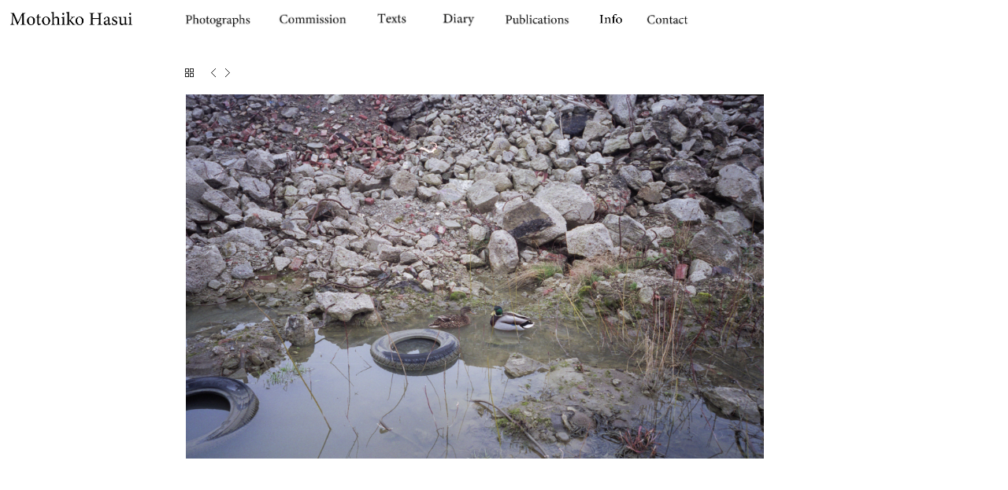

--- FILE ---
content_type: text/html; charset=UTF-8
request_url: http://motohikohasui.com/photographs/hamburg/14984/
body_size: 1344
content:
<!DOCTYPE html>
<html lang="ja">
<head>
	<!-- Global site tag (gtag.js) - Google Analytics -->
<script async src="https://www.googletagmanager.com/gtag/js?id=UA-13158295-1"></script>
<script>
  window.dataLayer = window.dataLayer || [];
  function gtag(){dataLayer.push(arguments);}
  gtag('js', new Date());

  gtag('config', 'UA-13158295-1');
</script>
<meta http-equiv="Content-Type" content="text/html; charset=utf-8">
<meta http-equiv="imagetoolbar" content="no">
<meta name="keywords" content="MOTOHIKO HASUI WEBSITE">
<meta name="description" content="MOTOHIKO HASUI WEBSITE">
<title>MOTOHIKO HASUI</title>

<link href="http://motohikohasui.com/wordpress/wp-content/themes/HASUITheme/css/html5reset-1.6.1.css" rel="stylesheet" type="text/css">
<link href="http://motohikohasui.com/wordpress/wp-content/themes/HASUITheme/style.css" rel="stylesheet" type="text/css">

<script src="http://ajax.googleapis.com/ajax/libs/jquery/1.7.1/jquery.min.js"></script>
<script src="http://motohikohasui.com/wordpress/wp-content/themes/HASUITheme/js/jquery.fademover.js"></script>
<script type="text/javascript" src="http://motohikohasui.com/wordpress/wp-content/themes/HASUITheme/js/opacity-rollover2.1.js"></script>
<script type="text/javascript" src="http://motohikohasui.com/wordpress/wp-content/themes/HASUITheme/js/op.js"></script>

<!--<script type="text/javascript" src="http://motohikohasui.com/wordpress/wp-content/themes/HASUITheme/js/acc.js"></script>-->
<!--[if IE]>
	 <script src="http://html5shiv.googlecode.com/svn/trunk/html5.js">
	 </script>
<![endif]-->
<script type="text/javascript">
jQuery.noConflict();
(function($) { 
$(function(){
	$('#mainImage').fadeMover({
		'effectType': 1,
		'inSpeed': 400,
		'outSpeed': 400,
		'inDelay' : '0',
		'outDelay' : '0',
		'nofadeOut' : 'nonmover'
	});
	$('.alignnone').fadeMover({
		'effectType': 1,
		'inSpeed': 400,
		'outSpeed': 400,
		'inDelay' : '0',
		'outDelay' : '0',
		'nofadeOut' : 'nonmover'
	});
	
});
})(jQuery);
</script>
</head>
		<!--/ wp header--><body>
	<div id="container">
		<header>
			<div id="logo"><a href="http://motohikohasui.com"><img src="http://motohikohasui.com/wordpress/wp-content/themes/HASUITheme/img/logo.jpg" alt="Motohiko Hasui" width="224" height="48"></a></div>

			<nav id="grandMenu">
				<ul>
					<li class="page_item"><a href="http://motohikohasui.com/photographs/"><img src="http://motohikohasui.com/wordpress/wp-content/themes/HASUITheme/img/menu_1.jpg" alt="Personal" width="93" height="29"></a></li>
		
	
<li class="page_item"><a href="http://motohikohasui.com/commission/"><img src="http://motohikohasui.com/wordpress/wp-content/themes/HASUITheme/img/menu_2.jpg" alt="Commission" width="100" height="29"></a></li>

	<li class="page_item"><a href="http://motohikohasui.com/words/"><img src="http://motohikohasui.com/wordpress/wp-content/themes/HASUITheme/img/menu_4.jpg" alt="words" width="68" height="29"></a></li>

	<li class="page_item"><a href="http://motohikohasui.com/diary/"><img src="http://motohikohasui.com/wordpress/wp-content/themes/HASUITheme/img/menu_8.jpg" alt="diary" width="61" height="29"></a></li>
					
			
					
			
					<li class="page_item"><a href="http://motohikohasui.com/publications/"><img src="http://motohikohasui.com/wordpress/wp-content/themes/HASUITheme/img/menu_3.jpg" alt="Publications" width="98" height="29"></a></li>
					
					<li class="page_item"><a href="http://motohikohasui.com/info/"><img src="http://motohikohasui.com/wordpress/wp-content/themes/HASUITheme/img/menu_5.jpg" alt="Info" width="56" height="29"></a></li>
					
					<li class="page_item"><a href="http://motohikohasui.com/contact-2/"><img src="http://motohikohasui.com/wordpress/wp-content/themes/HASUITheme/img/menu_6.jpg" alt="contact" width="65" height="29"></a></li>
				
					
				</ul>
			</nav>
			
		
			<nav id="pageMove">
<a href="http://motohikohasui.com/category/hamburg/" target="_self"><img src="http://motohikohasui.com/wordpress/wp-content/themes/HASUITheme/img/btn_tothum_1.jpg" class="btn_tothum"></a>


<a href="http://motohikohasui.com/photographs/hamburg/14986/" rel="next"><img src="http://motohikohasui.com/wordpress/wp-content/themes/HASUITheme/img/btn_leftangle_1.jpg"class="btn_leftangle"></a>
<a href="http://motohikohasui.com/photographs/hamburg/14982/" rel="prev"><img src="http://motohikohasui.com/wordpress/wp-content/themes/HASUITheme/img/btn_rightangle_1.jpg" class="btn_rightangle"></a>
			</nav>
		</header>
		<!--/ header-->
			
			<section id="mainContents_mid" class=" CLBT FLRT">

				
	<a href="http://motohikohasui.com/photographs/hamburg/14982/"><img src="http://motohikohasui.com/wordpress/wp-content/uploads/hamburg-28.jpg" alt="" width="734" height="463" class="alignnone size-full wp-image-14980" /></a>			
			
					</section>
			
		
		</div>
</body>
</html>

--- FILE ---
content_type: text/css
request_url: http://motohikohasui.com/wordpress/wp-content/themes/HASUITheme/css/html5reset-1.6.1.css
body_size: 806
content:
/* 
html5doctor.com Reset Stylesheet
v1.6.1
Last Updated: 2010-09-17
Author: Richard Clark - http://richclarkdesign.com 
Twitter: @rich_clark
*/

html, body, div, span, object, iframe,
h1, h2, h3, h4, h5, h6, p, blockquote, pre,
abbr, address, cite, code,
del, dfn, em, img, ins, kbd, q, samp,
small, strong, sub, sup, var,
b, i,
dl, dt, dd, ol, ul, li,
fieldset, form, label, legend,
table, caption, tbody, tfoot, thead, tr, th, td,
article, aside, canvas, details, figcaption, figure, 
footer, header, hgroup, menu, nav, section, summary,
time, mark, audio, video {
	 margin:0;
	 padding:0;
	 border:0;
	 outline:0;
	 font-size:100%;
	 vertical-align:baseline;
	 background:transparent;
}

body {
	 line-height:1;
}

article,aside,details,figcaption,figure,
footer,header,hgroup,menu,nav,section { 
	display:block;
}

nav ul {
	 list-style:none;
}

blockquote, q {
	 quotes:none;
}

blockquote:before, blockquote:after,
q:before, q:after {
	 content:'';
	 content:none;
}

a {
	 margin:0;
	 padding:0;
	 font-size:100%;
	 vertical-align:baseline;
	 background:transparent;
}

/* change colours to suit your needs */
ins {
	 background-color:#ff9;
	 color:#000;
	 text-decoration:none;
}

/* change colours to suit your needs */
mark {
	 background-color:#ff9;
	 color:#000; 
	 font-style:italic;
	 font-weight:bold;
}

del {
	 text-decoration: line-through;
}

abbr[title], dfn[title] {
	 border-bottom:1px dotted;
	 cursor:help;
}

table {
	 border-collapse:collapse;
	 border-spacing:0;
}

/* change border colour to suit your needs */
hr {
	 display:block;
	 height:1px;
	 border:0;	
	 border-top:1px solid #cccccc;
	 margin:1em 0;
	 padding:0;
}

input, select {
	 vertical-align:middle;
}

--- FILE ---
content_type: text/css
request_url: http://motohikohasui.com/wordpress/wp-content/themes/HASUITheme/style.css
body_size: 2334
content:
/*
Theme Name: MOTOHIKO HASUI THEME
Theme URI:
Description: MOTOHIKO HASUI THEME
Version: 0.1
Author: NAKAMURA, Takayuki
Author URI: http://motohikohasui.com
*/

@charset "utf-8";
/*初期設定*/
* {
	margin: 0;
}
/* IE */
@font-face {
}

html, body {
	height: 100%;
}

p {
	color:#0C0C0C;
	font-size:100%;
	line-height:100%;
}


.text10 { font-size:77%; }
.text11 { font-size:85%; }
.text12 { font-size:93%; }
.text13 { font-size:100%; }
.text14 { font-size:108%; }
.text15 { font-size:116%; }
.text16 { font-size:123.1%; }
.text17 { font-size:131%; }
.text18 { font-size:138.5%; }
.text19 { font-size:146.5%; }
.text20 { font-size:153.9%; }
.text21 { font-size:161.6%; }
.text22 { font-size:167%; }
.text23 { font-size:174%; }
.text24 { font-size:182%; }
.text25 { font-size:189%; }
.text26 { font-size:197%; }

body {
	background: #666666;
	margin: 0; /* 複数の異なるブラウザの初期設定値に対応するため、body エレメントのマージンと余白を 0 にすることをお勧めします */
	padding: 0;
	color:#0C0C0C;
	background-color: #FFFFFF;
	font-size:14px;
	font-family: Minion, Times New Roman, serif; 
/*	font-family: "Minion";
*/}

/*UI*/
.currentGM { 
	border-bottom:#666 dotted 1px;
	border-image: initial;
	border-width: 1px;
	padding:0 0 0 0;
	}
/*.current_page_item { 
	border-bottom:#666 dotted 1px;
	border-image: initial;
	border-width: 1px;
	padding:0 0 0 0;
	}*/
.currentSM { color:#D36226}
.currentSM2 { color:#D36226}
.current-cat a { color:#D36226}

a { color:#0C0C0C; text-decoration:none; margin:0; padding:0;}

img{ vertical-align:bottom;}

/*common*/
.CLBT { clear:both;}
.FLLT { float:left;}
.FLRT { float:right;}

#container {
	width: 960px;
	height:auto;
	/*height:1584px;dummy用*/
	margin: 0 auto 0 0;
	text-align:left;
}

#container2 {
	width: 960px;
	/*height:100%;*/
	height:1061px;/*dummy用*/
	margin: 0 auto;
	text-align:left;
	background-image: url(../img/tsujidesign2.png);
	background-repeat: no-repeat;
}

#header { height:200px;}
#logo {
	width:235px;
	height:120px;
	float:left;
}

#grandMenu {
	height:87px;
	width:725px;
	/*	font-family: "FuturaBook";
*/	font-size:130%;
	letter-spacing : 0em;
	float:right;
	}
#grandMenu ul {
	clear:both;
	float:left;
	padding-top: 10px;
	padding-right: 0px;
	padding-bottom: 0px;
	padding-left: 0px;
	}
	
#grandMenu ul li {
	float:left;
	}

.page_item { margin:0 18px 0 0;}

#GM1 { margin:0 0 0 0px;
	padding:0 0 4px 0;
	}
#GM3 { margin:0 0 0 58px;
	padding:0 0 4px 0;
	}

#GM4 { margin:0 0 0 58px;
	padding:0 0 4px 0;
	}

#GM5 { margin:0 -2px 0 57px;
	padding:0 0 4px 0;
	}	
	
.letterClear { letter-spacing:0em;}
	
#subMenu {
	position:relative;
	width:169px;
	font-size:89%;
	float:left;
	}
#subMenu ul {
	margin-left:4px;
	padding:16px 0 0px 6px;
	}

#subMenu ul li {
	margin: 0 0 14px 0px;
	}
	
#subMenu #SMtop {
	border-top:#666 dotted 1px;
	border-bottom:#666 dotted 1px;
	border-image: initial;
	height:238px;
	letter-spacing : 0.12em ;
	}
#subMenu #SMtopLink {border:none; font-size:117%; letter-spacing:0.25em; padding-left:0px; line-height:160%;}

#subMenu #SMtopAbout {
	border:none; font-size:127%; letter-spacing:0.25em; padding-left:0px; line-height:160%;
	}
#subMenu #SMmid {
	border-bottom:#666 dotted 1px;
	border-image: initial;
	padding-top: 18px;
	height:137px;
	letter-spacing : 0.2em ;
	}
#subMenu #SMmid li{
	margin-bottom:11px;
	}
#subMenu #SMbtm {
	border-bottom:#666 dotted 1px;
	border-image: initial;
	padding-top: 7px;
	height:19px;
	letter-spacing : 0.18em ;
	}
.SMnext { display:block; width:68px; background-image:url(http://tsujidesign.com/wp/wp-content/themes/naokitsujidesign/img/angle_next.jpg); background-position:right; background-repeat:no-repeat;}
.SMback { display:block; width:68px; background-image:url(http://tsujidesign.com/wp/wp-content/themes/naokitsujidesign/img/angle_back.jpg); background-position:right; background-repeat:no-repeat;}
.SMprev { display:block; width:68px; background-image:url(http://tsujidesign.com/wp/wp-content/themes/naokitsujidesign/img/angle_prev.jpg); background-position:right; background-repeat:no-repeat;}
.SMtop { display:block; width:145px; background-image:url(http://tsujidesign.com/wp/wp-content/themes/naokitsujidesign/img/angle_top.jpg); background-position:right; background-repeat:no-repeat;}
.SMnextNon { display:block; width:68px; background-image:url(http://tsujidesign.com/wp/wp-content/themes/naokitsujidesign/img/angle_next.jpg); background-position:right; background-repeat:no-repeat;}
.SMbackNon { display:block; width:68px; background-image:url(http://tsujidesign.com/wp/wp-content/themes/naokitsujidesign/img/angle_back.jpg); background-position:right; background-repeat:no-repeat;}


#mainContents {
	width:736px; margin-right:0px;
}
#mainContents_mid {
	width:736px;;
}
.mainContentsAboutPadding {
	padding:15px 0 0 0px;
}


/*about add*/
.aboutAddTxtBox {width:282px; margin-left:38px; letter-spacing:0.2em;  line-height:160%;}
.aboutAddTxtJp {margin-bottom:5px; line-height:160%;}
.aboutAddTxtEn {margin-top:10px; line-height:180%;letter-spacing:0.19em; }
.aboutMapLinkBox { margin-top:63px; letter-spacing:0.2em;}

.aboutTelBox {margin-top:126px; line-height:160%;}
.aboutTelLeftCell {display:block; width:53px;}

/*about prof*/
.profLeftBox {width:282px; margin-left:38px;}
.profRightBox {width:188px; margin-left:38px;}
.profTxt1 {margin-bottom:8px;}
.profTxt2 {margin-bottom:35px;}
.profTxt3 {padding-bottom:18px; border-bottom: 1px dotted; border-image:initial; line-height:170%;}
.profTxt4 {line-height:190%; margin-top:10px;}
.profTxt5 {padding-bottom:14px; line-height:150%; border-bottom: 1px dotted; border-image:initial; line-height:170%;}
.profTxt6 {padding-bottom:18px; border-bottom: 1px dotted; border-image:initial; line-height:170%;}

#mainContentsDetail {
	width:750px;
}

.thumBox {
	text-align: center;
	background-color:#FFF;
	height:105px;
	min-width:115px;
	margin:0 0 15px 0;
}
.thumBox:before {
	content: '';
	display: inline-block;
	height: 100%;
	vertical-align: middle;
	margin-right: -0.25em;
	background-color:#F00;
}
.thumBoxImgBox {
	display: inline-block;
  vertical-align:middle;
}
.figBox { height:85px;}
.detail { display:table-cell; width:750px; height:500px; text-align:center; vertical-align:middle; background-color:#F8F8F6;}

h1 {}

.topTitle { font-weight:normal; font-size:113%; letter-spacing:0.3em; margin:0 0 23px 0;}
.topImg {margin:25px 0 86px 0;}
.topCenter { text-align:center;}

.copyright { font-size:80%; letter-spacing:0.1em; margin:0 0 23px 0;}
#slideshow {
  width: 600px;
  height: 400px;
  margin:25px auto 86px auto;
  line-height:600px;
}

#newsMainContents {width:730px; letter-spacing:0.2em}
.newsTextBox {width:613px;height:auto;border-left:#666 dotted 1px;border-image: initial; border-width: 1px; line-height:170%;}
.newsTitle {line-height:170%;}
.newsTextPadding {padding:0 0 30px 15px; line-height:170%;}

.btn_tothum { margin-right:16px;}
.btn_leftangle { }
.btn_rightangle { margin-left:4px;}
.btn_close { margin-right:16px; margin-left:1px;}

.portfolioListTitle { margin-top:15px; font-size:80%; height:0px;}

footer { width:724px; margin-top:50px; font-size:80%;}

#pageMove { display:block; float:left; width:703px; font-size:90%; text-align:left; line-height:11px; padding:0 22px 0 0; height:33px;}


/*mid thum*/

.thumBox_mid {
	text-align: center;
	background-color:#FFF;
	height: 200px;
	width:235px;
	margin:0 0 15px 0;
}
.thumBox_mid:before {
	content: '';
	display: inline-block;
	height: 100%;
	vertical-align: middle;
	margin-right: -0.25em;
	background-color:#F00;
}
.thumBoxImgBox_mid {
	display: inline-block;
  vertical-align:middle;
}


/*
#grandMenu ul li a:hover { border-bottom:dotted #333 1px;}
#grandMenu ul .current { border-bottom: dotted #333 1px;}
*/


/*.attachment-post-thumbnail {
	float:left;
}
#mainImage { padding-left:12px;}
*/
.alignnone { padding-left:12px;}
.tobiraListHeight {height:255px;}
